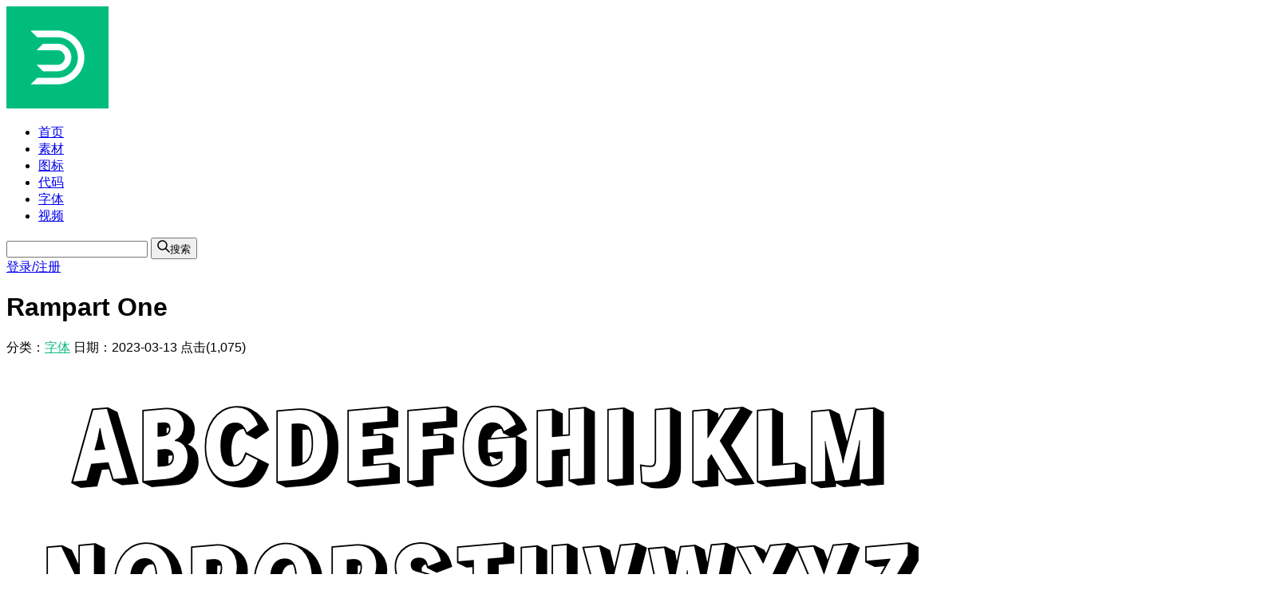

--- FILE ---
content_type: text/html; charset=UTF-8
request_url: https://www.dowebok.com/10840.html
body_size: 7397
content:
<!DOCTYPE html>
<html lang="zh-CN">
<head>
    <meta charset="utf-8">
    <meta http-equiv="X-UA-Compatible" content="IE=edge,chrome=1">
    <meta name="force-rendering" content="webkit">
    <meta name="viewport" content="width=device-width, initial-scale=1.0">
    <title>「Rampart One」字体免费下载和在线预览_dowebok</title>
    <meta name="keywords" content="Rampart One 字体免费下载">
    <meta name="description" content="Rampart One 字体免费下载">
    <script src="https://cdn.dowebok.com/tailwindcss/4.1.11/tailwind.min.js"></script>
    <script>
        tailwind.config = {
            theme: {
                extend: {
                    width: {
                        '90': '22.5rem',
                    }
                }
            }
        }
    </script>
    <link rel="stylesheet" href="wp-content/themes/uehtml/style-2026.css">
    <script src="https://cdn.wwads.cn/js/makemoney.js"></script>
    <meta name='robots' content='max-image-preview:large' />
	<style>img:is([sizes="auto" i], [sizes^="auto," i]) { contain-intrinsic-size: 3000px 1500px }</style>
	</head>

<body class="single-font text-sm text-gray-700 bg-gray-100">
    <div id="app">
        <!-- 头部 -->
        <div
            class="header sticky top-0 z-40 relative flex justify-between items-center mx-auto p-4 sm:px-5 bg-white shadow-md">
            <div class="flex items-center">
                <a href="/">
                                            <img class="w-9 h-9 rounded" src="https://cdn.dowebok.com/theme/logo.png" alt="">
                                    </a>
                <ul class="flex gap-4 sm:gap-5 ml-4 sm:ml-5 text-gray-900">
                    <li>
                        <a class="hover:text-green-500" href="/">首页</a>
                    </li>
                    <li>
                        <a class="hover:text-green-500" href="/material">素材</a>
                    </li>
                    <li>
                        <a class="hover:text-green-500" href="/tag/icon">图标</a>
                    </li>
                    <li>
                        <a class="hover:text-green-500" href="/code">代码</a>
                    </li>
                    <li>
                        <a class="hover:text-green-500" href="/font">字体</a>
                    </li>
                    <li>
                        <a class="hover:text-green-500" href="/video">视频</a>
                    </li>
                </ul>
            </div>
            <div class="flex justify-end items-center flex-1 gap-8 ml-8">
                <div class="relative flex-1">
                    <form action="/">
                        <input class="w-full h-10 px-2 border border-solid border-gray-300 rounded-md outline-none" name="s">
                        <button type="submit"
                            class="absolute top-0 right-0 flex items-center gap-2 h-10 px-4 py-2.5 rounded-r-md bg-green-500 hover:bg-green-600">
                            <svg class="text-white fill-current" xmlns="http://www.w3.org/2000/svg"
                                viewBox="-49 141 512 512" width="16" height="16" aria-hidden="true">
                                <path
                                    d="M448.178 602.822 316.426 471.071c26.355-33.88 42.074-76.422 42.074-122.571 0-110.28-89.72-200-200-200s-200 89.72-200 200 89.72 200 200 200c46.149 0 88.691-15.719 122.571-42.074l131.751 131.751c4.882 4.882 11.28 7.323 17.678 7.323s12.796-2.441 17.678-7.322c9.762-9.763 9.762-25.593 0-35.356M8.5 348.5c0-82.71 67.29-150 150-150s150 67.29 150 150-67.29 150-150 150-150-67.29-150-150">
                                </path>
                            </svg><span class="text-white">搜索</span></button>
                    </form>
                </div>
                                <a class="ml-4 hover:text-yellow-500" href="javascript:">登录/注册</a>
                            </div>
        </div>

        <!-- 中间 -->
        <div class="main container flex flex-col md:flex-row mt-8 mx-auto px-5">
            <!-- 主内容 -->
            <div class="main flex-1 ie-float-left">
            <div class="article p-8 rounded-md bg-white shadow-md">
                <div class="mb-6 pb-5 border-0 border-b border-solid border-gray-200">
                    <h1 class="text-2xl font-semibold text-center">Rampart One</h1>
                    <div class="mt-4 text-center text-gray-500">
                        <span>分类：<a href="https://www.dowebok.com/font" rel="category tag">字体</a></span>
                        <span class="mx-5">日期：<time datetime="2023-03-13" pubdate>2023-03-13</time></span>
                        <span class="hidden">点击(1,075)</span>
                    </div>
                </div>

                <script>
                    var _fontName = 'Rampart One';
                    var _postId = 10840;
                    var _styles = [{"cn":"Regular","en":"Regular"}];
                    var _map = '' || 'Regular';
                    var _extension = '' || 'ttf';
                    var _hidePreview = 0;
                </script>

                                    <p><img decoding="async" title="Rampart One字体预览" src="https://img.dowebok.com/10840.png" alt="Rampart One字体预览" /></p>
<p>包含 1 个字体文件：</p>
<table>
<thead>
<tr>
<th width="80%">字体名称</th>
<th nowrap="nowrap" width="20%">字体大小</th>
</tr>
</thead>
<tbody>
<tr>
<td>RampartOne-Regular.ttf</td>
<td class="text-center">3.6 MB</td>
</tr>
</tbody>
</table>
                                
                <div class="tag mt-6">标签：<a href="https://www.dowebok.com/tag/english-font" rel="tag">英文字体</a></div>
            </div>
        </div>
            <!-- 侧边栏 -->
            <div class="side w-full md:w-90 mt-8 ml-0 md:mt-0 md:ml-8 ie-float-right">
        <div class="sticky" style="top: 104px;">
        <div class=" px-5 pt-5 pb-5 rounded-md bg-white shadow-md">
            <div class="wwads-cn wwads-vertical mb-1" data-id="207" style="background-color: #fff;"></div>
            <script>
                var $limit = false
            </script>
            <button data-id="10840" class="w-full py-3 rounded-md text-white bg-green-500 hover:bg-green-600 duration-700" @click="down">立即下载</button>
            
                        <h5 class="mt-5 font-semibold">设计师与版权</h5>
                <ul class="mt-5">
                                            <li class="flex items-center gap-4 pb-5 border-b border-gray-200">
                            <a href="javascript:">
                                <img class="w-14 h-14 rounded" src="https://img.dowebok.com/avatar/default.webp" alt="">
                            </a>
                            <div>
                                <p class="mt-2">暂无设计师信息</p>
                            </div>
                        </li>
                                        <li class="flex gap-4 mt-5">
                        <div class="w-5 h-5">
                        <svg t="1728454025240" class="icon" viewBox="0 0 1024 1024" version="1.1" xmlns="http://www.w3.org/2000/svg" p-id="890" width="20" height="20"><path d="M605.281781 329.935559l54.589338 95.381371c5.998828 9.598125-4.19918 20.995899-14.997071 16.79672l-47.390744-20.396017-5.998828 51.589924c-0.599883 5.998828-5.998828 10.198008-11.997657 10.198008-4.19918 0-8.39836-2.399531-10.198008-5.998828l-54.589338-94.181605c-0.599883 0.599883-1.799649 0.599883-2.999414 0.599883-0.599883 0-1.799649 0-2.399532-0.599883l-54.589338 94.181605c-2.399531 3.599297-5.998828 5.998828-10.198008 5.998828-5.998828 0-11.397774-4.19918-11.997657-10.198008l-6.598711-51.589924-47.390744 20.396017c-10.198008 4.19918-20.396016-7.198594-14.997071-16.79672l55.189221-95.981253c-7.198594-34.193322-3.599297-22.795548-28.194493-61.787932-7.798477-12.59754 15.596954-32.393673 22.195665-47.990627 5.998828-14.997071 3.599297-45.591095 17.996485-48.59051 49.790275-11.397774 31.79379-4.19918 74.985354-31.193907 11.997657-7.798477 31.79379 15.596954 47.390744 22.195665 15.596954 5.998828 45.591095 3.599297 49.190393 17.996485 10.797891 49.190393 3.599297 31.79379 30.594024 74.385471 7.798477 12.59754-14.997071 32.393673-21.595782 47.990627-2.999414 7.198594-4.19918 17.996485-5.998828 27.59461zM366.528412 499.702402h438.514353c16.196837 0 16.196837 23.995313 0 23.995313H366.528412c-15.596954 0-15.596954-23.995313 0-23.995313zM218.357352 583.086116h341.333333c16.196837 0 16.196837 23.995313 0 23.995313H218.357352c-15.596954 0-15.596954-23.995313 0-23.995313z m184.763913 154.769772c52.78969 0 62.387815 36.592853 39.592268 84.583479 62.387815-1.799649 39.592267 16.796719 58.788517 22.795548 35.393087 10.198008 76.18512-70.786175 112.178091-14.997071 8.998243 13.197422-11.397774 26.394845-19.796134 12.59754-11.997657-17.396602-16.196837-4.799063-49.190392 14.997071-53.389572 31.79379-73.185706-8.998243-74.385472-10.198009-5.998828-1.799649-23.995313-1.199766-40.792033-0.599882-10.797891 17.996485-19.196251 38.992384-30.594024 38.992384-14.397188 0-14.997071-17.996485-20.9959-37.192736-11.397774 0-23.395431 0-35.99297-0.599883-7.198594 19.196251-8.39836 39.592267-23.995313 34.793205-14.997071-4.19918-5.998828-23.395431-1.199766-36.592853-163.768014-19.196251-51.589924-108.578793 86.383128-108.578793z m241.1529-154.769772h160.7686c16.196837 0 16.196837 23.995313 0 23.995313h-160.7686c-16.196837 0-16.196837-23.995313 0-23.995313z m-142.772115 83.383714h303.540715c16.196837 0 16.196837 23.995313 0 23.995314H501.50205c-15.596954 0-15.596954-23.995313 0-23.995314z m-283.144698 0h199.161101c15.596954 0 15.596954 23.995313 0 23.995314H218.357352c-15.596954 0-15.596954-23.995313 0-23.995314z m64.187463-166.767428c15.596954 0 15.596954 23.995313 0 23.995313H218.357352c-15.596954 0-15.596954-23.995313 0-23.995313z m-33.593438 410.319859h503.301699v-87.582894c0-7.198594 5.398946-11.997657 11.997656-11.997656l88.182777-0.599883V191.962507c-46.190978 0.599883-84.58348-33.593439-90.582308-78.584651H248.951377c-5.398946 40.792033-37.192736 72.585823-77.984769 77.984768v641.274752c40.792033 5.398946 72.585823 37.192736 77.984769 77.384885z" fill="#FFFFFF" p-id="891"></path><path d="M764.850615 1024H69.586409c-6.598711 0-11.997657-5.398946-11.997657-11.997657V11.997657c0-6.598711 5.398946-11.997657 11.997657-11.997657h884.827182c6.598711 0 11.997657 5.398946 11.997657 11.997657v809.241945c0 2.999414-1.799649 5.998828-3.599297 8.398359l-189.562976 190.762742c-2.399531 2.399531-5.398946 3.599297-8.39836 3.599297z m-683.266549-23.995313h677.867604l182.964264-183.564148V23.995313H81.584066z" p-id="892"></path><path d="M764.250732 934.017575H237.553603c-6.598711 0-11.997657-5.398946-11.997657-11.997657 0-36.592853-29.994142-65.987112-66.586995-65.987112-6.598711 0-11.997657-5.398946-11.997656-11.997657V179.964851c0-6.598711 5.398946-11.997657 11.997656-11.997657 36.592853 0 66.586995-29.994142 66.586995-66.586995 0-6.598711 5.398946-11.997657 11.997657-11.997657h535.695372c6.598711 0 11.997657 5.398946 11.997657 11.997657 0 41.391916 36.592853 72.585823 77.384885 65.987112 7.198594-1.199766 13.797305 4.19918 13.797305 11.397774v605.281781l-0.599882 38.392501c0 6.598711-5.398946 11.997657-11.997657 11.997657h-87.582894v87.582894c0 6.598711-5.398946 11.997657-11.997657 11.997657z m-515.299355-23.995314h503.301699v-87.582894c0-7.198594 5.398946-11.997657 11.997656-11.997656l88.182777-0.599883V191.962507c-46.190978 0.599883-84.58348-33.593439-90.582308-78.584651H248.951377c-5.398946 40.792033-37.192736 72.585823-77.984769 77.984768v641.274752c40.792033 5.398946 72.585823 37.192736 77.984769 77.384885z" p-id="893"></path><path d="M764.850615 1024c-7.198594 0-12.59754-5.398946-12.597539-11.997657v-190.162859c0-6.598711 5.398946-11.997657 11.997656-11.997656h188.963093c10.797891 0 16.196837 13.197422 8.39836 20.995899l-188.36321 189.562976c-2.399531 2.399531-5.398946 3.599297-8.39836 3.599297z m11.397774-190.162859v148.770943l148.17106-148.770943zM805.042765 523.697715H366.528412c-15.596954 0-15.596954-23.995313 0-23.995313h438.514353c16.196837 0 16.196837 23.995313 0 23.995313z m-522.49795 0H218.357352c-15.596954 0-15.596954-23.995313 0-23.995313h64.187463c15.596954 0 15.596954 23.995313 0 23.995313zM805.042765 607.081429h-160.7686c-16.196837 0-16.196837-23.995313 0-23.995313h160.7686c16.196837 0 16.196837 23.995313 0 23.995313z m-245.35208 0H218.357352c-15.596954 0-15.596954-23.995313 0-23.995313h341.333333c16.196837 0 16.196837 23.995313 0 23.995313zM805.042765 690.465144H501.50205c-15.596954 0-15.596954-23.995313 0-23.995314h303.540715c16.196837 0 16.196837 23.995313 0 23.995314z m-387.524312 0H218.357352c-15.596954 0-15.596954-23.995313 0-23.995314h199.161101c15.596954 0 15.596954 23.995313 0 23.995314zM398.922086 886.026948c-14.397188 0-14.997071-17.996485-20.9959-37.192736-11.397774 0-23.395431 0-35.99297-0.599883-7.198594 19.196251-8.39836 39.592267-23.995313 34.793205-14.997071-4.19918-5.998828-23.395431-1.199766-36.592853-163.768014-19.196251-51.589924-108.578793 86.383128-108.578793 52.78969 0 62.387815 36.592853 39.592268 84.583479 62.387815-1.799649 39.592267 16.796719 58.788517 22.795548 35.393087 10.198008 76.18512-70.786175 112.178091-14.997071 8.998243 13.197422-11.397774 26.394845-19.796134 12.59754-11.997657-17.396602-16.196837-4.799063-49.190392 14.997071-53.389572 31.79379-73.185706-8.998243-74.385472-10.198009-5.998828-1.799649-23.995313-1.199766-40.792033-0.599882-10.797891 17.996485-19.196251 38.992384-30.594024 38.992384z m-46.790862-61.188049h17.996485l-7.198594-17.396603c-2.999414 2.999414-6.598711 8.998243-10.797891 17.396603z m11.997657-42.591682c19.196251 0 25.195079 24.595196 31.193908 42.591682 7.198594-0.599883 13.797305-0.599883 19.796133-1.199766 20.396016-35.99297 25.794962-61.787932-11.997657-61.787932-74.385472 0-140.972466 32.393673-142.772114 44.39133s3.599297 4.799063 22.795547 9.598125c13.797305 3.599297 28.794376 5.998828 43.191564 7.198594 10.198008-22.795548 22.795548-40.792033 37.792619-40.792033zM511.700059 383.925015c-8.39836 0-32.993556-20.396016-40.792033-23.395431-15.596954-6.598711-45.591095-4.19918-49.190393-18.596368-11.397774-49.790275-3.599297-31.193907-31.193907-74.385471-7.798477-12.59754 15.596954-32.393673 22.195665-47.990627 5.998828-14.997071 3.599297-45.591095 17.996485-48.59051 49.790275-11.397774 31.79379-4.19918 74.985354-31.193907 11.997657-7.798477 31.79379 15.596954 47.390744 22.195665 15.596954 5.998828 45.591095 3.599297 49.190393 17.996485 10.797891 49.190393 3.599297 31.79379 30.594024 74.385471 7.798477 12.59754-14.997071 32.393673-21.595782 47.990627-6.598711 14.997071-4.19918 45.591095-17.996485 48.59051-49.790275 11.397774-31.79379 4.19918-74.985354 31.193907-1.799649 1.199766-4.19918 1.799649-6.598711 1.799649z m-68.386644-54.589338c45.591095 10.797891 28.794376 3.599297 68.386644 28.194493 40.19215-24.595196 22.795548-17.396602 68.386643-28.194493 10.797891-45.591095 3.599297-28.794376 28.794376-68.386644-25.195079-39.592267-17.996485-22.795548-28.794376-68.386643-45.591095-10.198008-28.194493-3.599297-68.386643-28.194493-39.592267 24.595196-22.795548 17.996485-68.386644 28.194493-10.198008 45.591095-3.599297 28.794376-28.194493 68.386643 24.595196 39.592267 17.996485 22.795548 28.194493 68.386644z" p-id="894"></path><path d="M579.486819 483.505565c-4.19918 0-8.39836-2.399531-10.198008-5.998828L508.700644 373.127124c-7.798477-13.797305 14.397188-22.195665 33.593439-34.193322l37.792619-9.598125c2.999414-12.59754 17.396602-12.59754 22.795548-4.19918l56.988869 100.180433c5.998828 9.598125-4.19918 20.995899-14.997071 16.79672l-47.390744-20.396017-5.998828 51.589924c-0.599883 5.998828-5.998828 10.198008-11.997657 10.198008z m-43.791447-112.17809l35.99297 62.987698c6.598711-50.390158 2.999414-48.59051 49.790275-28.194493l-31.193907-54.589338c-35.99297 8.39836-29.394259 3.599297-54.589338 19.796133z" p-id="895"></path><path d="M444.513181 483.505565c-5.998828 0-11.397774-4.19918-11.997657-10.198008l-6.598711-51.589924-47.390744 20.396017c-10.198008 4.19918-20.396016-7.198594-14.997071-16.79672l57.588752-100.180433c5.398946-8.39836 19.196251-8.39836 22.195665 4.19918 44.991213 10.198008 28.794376 3.599297 67.786761 27.59461 5.398946 3.599297 7.198594 10.797891 3.599297 16.196837L454.711189 477.506737c-2.399531 3.599297-5.998828 5.998828-10.198008 5.998828z m-8.39836-91.182191c14.997071 0 13.197422 20.995899 15.596954 41.991799l36.592853-62.987698c-25.195079-16.196837-18.596368-11.397774-54.589338-19.796133l-31.193907 54.589338c5.998828-2.999414 28.794376-13.797305 33.593438-13.797306z" p-id="896"></path><path d="M443.313415 329.335677c21.595782 4.799063 28.794376 5.998828 35.393088 8.398359s11.997657 6.598711 32.393673 19.196251c0 0.599883 0.599883 0.599883 0.599883 0.599883 0.599883 0 1.199766-0.599883 1.799648-0.599883 4.799063-4.19918 11.997657-8.39836 19.196251-12.597539 3.599297-2.399531 5.998828-3.599297 8.39836-4.799063 0.599883 0 0.599883-0.599883 1.199765-0.599883 7.198594-3.599297 13.797305-4.19918 37.792619-9.598125 10.797891-45.591095 3.599297-28.794376 28.794376-68.386644-25.195079-39.592267-17.996485-22.795548-28.794376-68.386643-45.591095-10.198008-28.194493-3.599297-68.386643-28.194493-39.592267 24.595196-22.795548 17.996485-68.386644 28.194493-10.198008 45.591095-3.599297 28.794376-28.194493 68.386643 24.595196 39.592267 17.996485 22.795548 28.194493 68.386644z" fill="#FFCE6C" p-id="897"></path><path d="M555.491506 359.929701c-4.799063 1.799649-10.198008 4.799063-19.796134 11.397774l35.99297 62.987698c6.598711-50.390158 2.999414-48.59051 49.790275-28.194493l-31.193907-54.589338c-21.595782 5.398946-27.59461 5.398946-34.793204 8.398359zM451.711775 434.315173l36.592853-62.987698c-0.599883-0.599883-1.199766-0.599883-1.799649-1.199766-15.596954-9.598125-18.596368-10.797891-28.194493-13.197422-8.39836-1.199766-17.996485-2.399531-24.595196-4.799063l-31.193907 53.989456c5.998828-2.999414 28.794376-13.797305 33.593438-13.797306 14.997071 0 13.197422 20.995899 15.596954 41.991799z" fill="#C1272D" p-id="898"></path><path d="M237.553603 89.382542h535.695372c6.598711 0 11.997657 5.398946 11.997657 11.997657 0 41.391916 36.592853 72.585823 77.384885 65.987112 7.198594-1.199766 13.797305 4.19918 13.797305 11.397774v631.076743h65.987112V23.995313H81.584066v976.009374h670.66901v-65.987112H237.553603c-6.598711 0-11.997657-5.398946-11.997657-11.997657 0-36.592853-29.994142-65.987112-66.586995-65.987112-6.598711 0-11.997657-5.398946-11.997656-11.997657V179.964851c0-6.598711 5.398946-11.997657 11.997656-11.997657 36.592853 0 66.586995-29.994142 66.586995-66.586995 0-6.598711 5.398946-11.997657 11.997657-11.997657z" fill="#F9E8CA" p-id="899"></path><path d="M415.118922 823.639133c20.396016-35.99297 25.794962-61.787932-11.997657-61.787932-74.385472 0-140.972466 32.393673-142.772114 44.39133 0 0 3.599297 4.799063 22.795547 9.598125 13.797305 3.599297 28.794376 5.998828 43.191564 7.198594 10.198008-22.795548 22.795548-40.792033 37.792619-40.792033 19.196251 0 25.195079 24.595196 31.193908 42.591682 7.198594-0.599883 13.797305-0.599883 19.796133-1.199766z" fill="#FFFFFF" p-id="900"></path><path d="M776.248389 833.837141v148.770943l148.17106-148.770943h-59.988283c0 0.599883 0 0.599883-0.599883 0.599883z" fill="#E2CDAA" p-id="901"></path><path d="M370.127709 824.838899l-7.198594-17.396603c-2.999414 2.999414-6.598711 8.998243-10.797891 17.396603z" fill="#FFFFFF" p-id="902"></path></svg>
                        </div>
                                                <div>
                            <em class="font-sm font-semibold not-italic">授权情况未知</em>
                            <p class="mt-2">该字体的授权情况未知，使用前请向作者咨询，避免不必要的风险。</p>
                        </div>
                                            </li>
                </ul>
            </div>
            </div>
        </div>        </div>

        <!-- 相关文章 -->
        <div class="related container mt-10 mx-auto px-5">
    <h2 class="text-xl">相关字体</h2>
    <ul class="grid grid-cols-1 sm:grid-cols-3 xl:grid-cols-4 2xl:grid-cols-5 gap-7 mt-4">
                                                <li class="relative bg-white p-4 rounded-md shadow-md hover:shadow-lg">
                    <a class="block" href="https://www.dowebok.com/16195.html" title="Annie Signature">
                        <div class="h-22 py-7 rounded overflow-hidden">
                                                            <img class="w-full h-full object-cover" src="https://img.dowebok.com/16195s.jpg" alt="Annie Signature" loading="lazy">
                                                    </div>
                        <p class="mt-3 pt-3 border-t border-gray-200 text-center truncate">Annie Signature</p>
                    </a>
                </li>
                                <li class="relative bg-white p-4 rounded-md shadow-md hover:shadow-lg">
                    <a class="block" href="https://www.dowebok.com/16086.html" title="Royal Agustine">
                        <div class="h-22 py-7 rounded overflow-hidden">
                                                            <img class="w-full h-full object-cover" src="https://img.dowebok.com/16086s.jpg" alt="Royal Agustine" loading="lazy">
                                                    </div>
                        <p class="mt-3 pt-3 border-t border-gray-200 text-center truncate">Royal Agustine</p>
                    </a>
                </li>
                                <li class="relative bg-white p-4 rounded-md shadow-md hover:shadow-lg">
                    <a class="block" href="https://www.dowebok.com/15979.html" title="Anteroly">
                        <div class="h-22 py-7 rounded overflow-hidden">
                                                            <img class="w-full h-full object-cover" src="https://img.dowebok.com/15979s.jpg" alt="Anteroly" loading="lazy">
                                                    </div>
                        <p class="mt-3 pt-3 border-t border-gray-200 text-center truncate">Anteroly</p>
                    </a>
                </li>
                                <li class="relative bg-white p-4 rounded-md shadow-md hover:shadow-lg">
                    <a class="block" href="https://www.dowebok.com/12696.html" title="Jersey 25">
                        <div class="h-22 py-7 rounded overflow-hidden">
                                                            <img class="w-full h-full object-cover" src="https://img.dowebok.com/12696s.jpg" alt="Jersey 25" loading="lazy">
                                                    </div>
                        <p class="mt-3 pt-3 border-t border-gray-200 text-center truncate">Jersey 25</p>
                    </a>
                </li>
                                <li class="relative bg-white p-4 rounded-md shadow-md hover:shadow-lg">
                    <a class="block" href="https://www.dowebok.com/10931.html" title="Creepster">
                        <div class="h-22 py-7 rounded overflow-hidden">
                                                            <img class="w-full h-full object-cover" src="https://img.dowebok.com/10931s.png" alt="Creepster" loading="lazy">
                                                    </div>
                        <p class="mt-3 pt-3 border-t border-gray-200 text-center truncate">Creepster</p>
                    </a>
                </li>
                                <li class="relative bg-white p-4 rounded-md shadow-md hover:shadow-lg">
                    <a class="block" href="https://www.dowebok.com/11670.html" title="Merry Christmas">
                        <div class="h-22 py-7 rounded overflow-hidden">
                                                            <img class="w-full h-full object-cover" src="https://img.dowebok.com/11670s.png" alt="Merry Christmas" loading="lazy">
                                                    </div>
                        <p class="mt-3 pt-3 border-t border-gray-200 text-center truncate">Merry Christmas</p>
                    </a>
                </li>
                                <li class="relative bg-white p-4 rounded-md shadow-md hover:shadow-lg">
                    <a class="block" href="https://www.dowebok.com/13310.html" title="Bona Nova SC">
                        <div class="h-22 py-7 rounded overflow-hidden">
                                                            <img class="w-full h-full object-cover" src="https://img.dowebok.com/13310s.jpg" alt="Bona Nova SC" loading="lazy">
                                                    </div>
                        <p class="mt-3 pt-3 border-t border-gray-200 text-center truncate">Bona Nova SC</p>
                    </a>
                </li>
                                <li class="relative bg-white p-4 rounded-md shadow-md hover:shadow-lg">
                    <a class="block" href="https://www.dowebok.com/16009.html" title="Quicklime">
                        <div class="h-22 py-7 rounded overflow-hidden">
                                                            <img class="w-full h-full object-cover" src="https://img.dowebok.com/16009s.jpg" alt="Quicklime" loading="lazy">
                                                    </div>
                        <p class="mt-3 pt-3 border-t border-gray-200 text-center truncate">Quicklime</p>
                    </a>
                </li>
                                <li class="relative bg-white p-4 rounded-md shadow-md hover:shadow-lg">
                    <a class="block" href="https://www.dowebok.com/15897.html" title="The Bigmouth">
                        <div class="h-22 py-7 rounded overflow-hidden">
                                                            <img class="w-full h-full object-cover" src="https://img.dowebok.com/15897s.jpg" alt="The Bigmouth" loading="lazy">
                                                    </div>
                        <p class="mt-3 pt-3 border-t border-gray-200 text-center truncate">The Bigmouth</p>
                    </a>
                </li>
                                <li class="relative bg-white p-4 rounded-md shadow-md hover:shadow-lg">
                    <a class="block" href="https://www.dowebok.com/15535.html" title="Gabriela">
                        <div class="h-22 py-7 rounded overflow-hidden">
                                                            <img class="w-full h-full object-cover" src="https://img.dowebok.com/15535s.jpg" alt="Gabriela" loading="lazy">
                                                    </div>
                        <p class="mt-3 pt-3 border-t border-gray-200 text-center truncate">Gabriela</p>
                    </a>
                </li>
                                <li class="relative bg-white p-4 rounded-md shadow-md hover:shadow-lg">
                    <a class="block" href="https://www.dowebok.com/13304.html" title="Playwrite Slovensko">
                        <div class="h-22 py-7 rounded overflow-hidden">
                                                            <img class="w-full h-full object-cover" src="https://img.dowebok.com/13304s.jpg" alt="Playwrite Slovensko" loading="lazy">
                                                    </div>
                        <p class="mt-3 pt-3 border-t border-gray-200 text-center truncate">Playwrite Slovensko</p>
                    </a>
                </li>
                                <li class="relative bg-white p-4 rounded-md shadow-md hover:shadow-lg">
                    <a class="block" href="https://www.dowebok.com/16212.html" title="Libertarian">
                        <div class="h-22 py-7 rounded overflow-hidden">
                                                            <img class="w-full h-full object-cover" src="https://img.dowebok.com/16212s.jpg" alt="Libertarian" loading="lazy">
                                                    </div>
                        <p class="mt-3 pt-3 border-t border-gray-200 text-center truncate">Libertarian</p>
                    </a>
                </li>
                                <li class="relative bg-white p-4 rounded-md shadow-md hover:shadow-lg">
                    <a class="block" href="https://www.dowebok.com/16114.html" title="Andiela Sathony Script">
                        <div class="h-22 py-7 rounded overflow-hidden">
                                                            <img class="w-full h-full object-cover" src="https://img.dowebok.com/16114s.jpg" alt="Andiela Sathony Script" loading="lazy">
                                                    </div>
                        <p class="mt-3 pt-3 border-t border-gray-200 text-center truncate">Andiela Sathony Script</p>
                    </a>
                </li>
                                <li class="relative bg-white p-4 rounded-md shadow-md hover:shadow-lg">
                    <a class="block" href="https://www.dowebok.com/16214.html" title="Vinka Duscha">
                        <div class="h-22 py-7 rounded overflow-hidden">
                                                            <img class="w-full h-full object-cover" src="https://img.dowebok.com/16214s.jpg" alt="Vinka Duscha" loading="lazy">
                                                    </div>
                        <p class="mt-3 pt-3 border-t border-gray-200 text-center truncate">Vinka Duscha</p>
                    </a>
                </li>
                                <li class="relative bg-white p-4 rounded-md shadow-md hover:shadow-lg">
                    <a class="block" href="https://www.dowebok.com/11231.html" title="Affriel">
                        <div class="h-22 py-7 rounded overflow-hidden">
                                                            <img class="w-full h-full object-cover" src="https://img.dowebok.com/11231s.png" alt="Affriel" loading="lazy">
                                                    </div>
                        <p class="mt-3 pt-3 border-t border-gray-200 text-center truncate">Affriel</p>
                    </a>
                </li>
                                            </ul>
    </div>
        <!-- 底部 -->
        <div class="footer mt-10 bg-gray-900">
            <div class="container mx-auto py-4 text-xs text-center text-gray-400">
                <div class="flex flex-col sm:flex-row justify-center leading-7">
                    <span>© CopyRight 2024 dowebok.com</span>
                    <a class="mx-4 hover:text-gray-300" href="https://beian.miit.gov.cn" target="_blank">粤ICP备14034220号-1</a>
                    <a class="hover:text-gray-300" href="/copyright">版权声明</a>
                    <a class="hidden" href="https://www.dowebok.cn/">嘟嘟视频-设计师和自媒体创作者的好帮手</a>
                    <a class="hidden" href="https://www.ifmac.cn/">ifmac_精品Mac应用软件免费下载</a>
                    <a class="hidden" href="https://www.iffont.com/">一个免费下载字体的网站_iffont</a>
                    <a class="hidden" href="https://www.dopng.com/">多朋工具</a>
                </div>
            </div>
        </div>
    </div>
    <script src="https://cdn.dowebok.com/vue/2.6.14/vue.min.js"></script>
    <script src="https://cdn.dowebok.com/axios/0.30.1/axios.min.js"></script>
    <script src="wp-content/themes/uehtml/script-2026-font.js"></script>
    <script src="https://hm.baidu.com/hm.js?303bc8edfbdad4c1f69a57981411439e"></script>
</body>

</html>

--- FILE ---
content_type: application/javascript
request_url: https://www.dowebok.com/wp-content/themes/uehtml/script-2026-font.js
body_size: 763
content:
var app = new Vue({
    el: '#app',
    data: {
        postId: _postId,
        styles: _styles,
        map: _map,
        extension: _extension,
        selected: '',
        hidePreview: _hidePreview || 0,
        previewText: _fontName,
        newText: '',
    },
    mounted: function() {
        const _this = this
        this.selected = (this.styles.find(function (item) {
            return item.cn == _this.map
        })).en
    },
    methods: {
        convert() {
            console.log('convert')
        },
        preview() {
            console.log('postId', this.postId)
            this.previewText = this.newText
        },
        down() {
            window.open('down?id=' + this.postId)
        }
    }
})